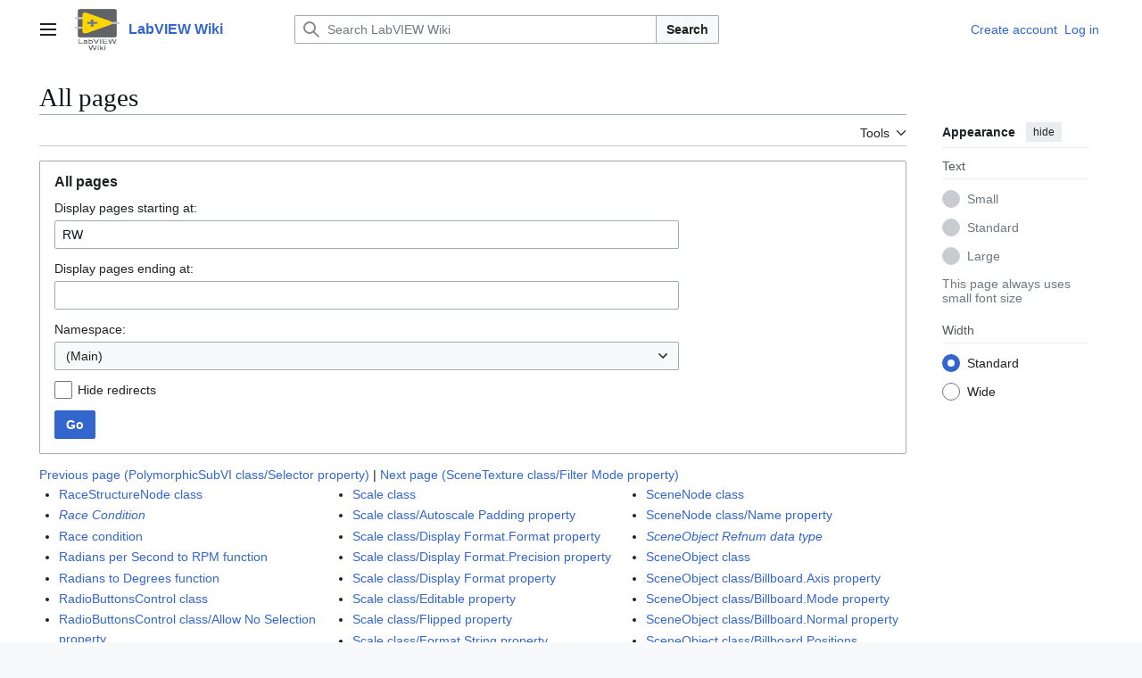

--- FILE ---
content_type: text/html; charset=UTF-8
request_url: https://labviewwiki.org/wiki/Special:AllPages/RW
body_size: 11387
content:
<!DOCTYPE html>
<html class="client-nojs vector-feature-language-in-header-enabled vector-feature-language-in-main-page-header-disabled vector-feature-sticky-header-disabled vector-feature-page-tools-pinned-disabled vector-feature-toc-pinned-clientpref-1 vector-feature-main-menu-pinned-disabled vector-feature-limited-width-clientpref-1 vector-feature-limited-width-content-disabled vector-feature-custom-font-size-clientpref--excluded vector-feature-appearance-pinned-clientpref-1 vector-feature-night-mode-disabled skin-theme-clientpref-day vector-toc-not-available" lang="en" dir="ltr">
<head>
<meta charset="UTF-8">
<title>All pages - LabVIEW Wiki</title>
<script>(function(){var className="client-js vector-feature-language-in-header-enabled vector-feature-language-in-main-page-header-disabled vector-feature-sticky-header-disabled vector-feature-page-tools-pinned-disabled vector-feature-toc-pinned-clientpref-1 vector-feature-main-menu-pinned-disabled vector-feature-limited-width-clientpref-1 vector-feature-limited-width-content-disabled vector-feature-custom-font-size-clientpref--excluded vector-feature-appearance-pinned-clientpref-1 vector-feature-night-mode-disabled skin-theme-clientpref-day vector-toc-not-available";var cookie=document.cookie.match(/(?:^|; )labvieww_mediawikimwclientpreferences=([^;]+)/);if(cookie){cookie[1].split('%2C').forEach(function(pref){className=className.replace(new RegExp('(^| )'+pref.replace(/-clientpref-\w+$|[^\w-]+/g,'')+'-clientpref-\\w+( |$)'),'$1'+pref+'$2');});}document.documentElement.className=className;}());RLCONF={"wgBreakFrames":true,"wgSeparatorTransformTable":["",""],"wgDigitTransformTable":["",""],
"wgDefaultDateFormat":"dmy","wgMonthNames":["","January","February","March","April","May","June","July","August","September","October","November","December"],"wgRequestId":"aYHLNH2H-6zjaJkcoxbYcgAAAI4","wgCanonicalNamespace":"Special","wgCanonicalSpecialPageName":"Allpages","wgNamespaceNumber":-1,"wgPageName":"Special:AllPages/RW","wgTitle":"AllPages/RW","wgCurRevisionId":0,"wgRevisionId":0,"wgArticleId":0,"wgIsArticle":false,"wgIsRedirect":false,"wgAction":"view","wgUserName":null,"wgUserGroups":["*"],"wgCategories":[],"wgPageViewLanguage":"en","wgPageContentLanguage":"en","wgPageContentModel":"wikitext","wgRelevantPageName":"Special:AllPages/RW","wgRelevantArticleId":0,"wgIsProbablyEditable":false,"wgRelevantPageIsProbablyEditable":false,"wgCiteReferencePreviewsActive":true,"wgVisualEditor":{"pageLanguageCode":"en","pageLanguageDir":"ltr","pageVariantFallbacks":"en"},"wgEditSubmitButtonLabelPublish":false};RLSTATE={"site.styles":"ready","user.styles":"ready","user":"ready",
"user.options":"loading","mediawiki.special":"ready","oojs-ui-core.styles":"ready","oojs-ui.styles.indicators":"ready","mediawiki.widgets.styles":"ready","oojs-ui-core.icons":"ready","mediawiki.htmlform.ooui.styles":"ready","mediawiki.htmlform.styles":"ready","skins.vector.search.codex.styles":"ready","skins.vector.styles":"ready","skins.vector.icons":"ready","ext.visualEditor.desktopArticleTarget.noscript":"ready"};RLPAGEMODULES=["ext.treeandmenu","mediawiki.htmlform","mediawiki.htmlform.ooui","mediawiki.widgets","site","mediawiki.page.ready","skins.vector.js","ext.visualEditor.desktopArticleTarget.init","ext.visualEditor.targetLoader"];</script>
<script>(RLQ=window.RLQ||[]).push(function(){mw.loader.impl(function(){return["user.options@12s5i",function($,jQuery,require,module){mw.user.tokens.set({"patrolToken":"+\\","watchToken":"+\\","csrfToken":"+\\"});
}];});});</script>
<link rel="stylesheet" href="/w/load.php?lang=en&amp;modules=ext.visualEditor.desktopArticleTarget.noscript%7Cmediawiki.htmlform.ooui.styles%7Cmediawiki.htmlform.styles%7Cmediawiki.special%7Cmediawiki.widgets.styles%7Coojs-ui-core.icons%2Cstyles%7Coojs-ui.styles.indicators%7Cskins.vector.icons%2Cstyles%7Cskins.vector.search.codex.styles&amp;only=styles&amp;skin=vector-2022">
<script async="" src="/w/load.php?lang=en&amp;modules=startup&amp;only=scripts&amp;raw=1&amp;skin=vector-2022"></script>
<meta name="ResourceLoaderDynamicStyles" content="">
<link rel="stylesheet" href="/w/load.php?lang=en&amp;modules=site.styles&amp;only=styles&amp;skin=vector-2022">
<meta name="generator" content="MediaWiki 1.43.0">
<meta name="robots" content="noindex,nofollow,max-image-preview:standard">
<meta name="format-detection" content="telephone=no">
<meta name="viewport" content="width=1120">
<link rel="icon" href="/w/favicon.ico">
<link rel="search" type="application/opensearchdescription+xml" href="/w/rest.php/v1/search" title="LabVIEW Wiki (en)">
<link rel="EditURI" type="application/rsd+xml" href="https://labviewwiki.org/w/api.php?action=rsd">
<link rel="license" href="https://creativecommons.org/licenses/by/3.0/">
<link rel="alternate" type="application/atom+xml" title="LabVIEW Wiki Atom feed" href="/w/index.php?title=Special:RecentChanges&amp;feed=atom">
</head>
<body class="skin--responsive skin-vector skin-vector-search-vue mediawiki ltr sitedir-ltr mw-hide-empty-elt ns--1 ns-special mw-special-Allpages page-Special_AllPages_RW rootpage-Special_AllPages_RW skin-vector-2022 action-view"><a class="mw-jump-link" href="#bodyContent">Jump to content</a>
<div class="vector-header-container">
	<header class="vector-header mw-header">
		<div class="vector-header-start">
			<nav class="vector-main-menu-landmark" aria-label="Site">
				
<div id="vector-main-menu-dropdown" class="vector-dropdown vector-main-menu-dropdown vector-button-flush-left vector-button-flush-right"  >
	<input type="checkbox" id="vector-main-menu-dropdown-checkbox" role="button" aria-haspopup="true" data-event-name="ui.dropdown-vector-main-menu-dropdown" class="vector-dropdown-checkbox "  aria-label="Main menu"  >
	<label id="vector-main-menu-dropdown-label" for="vector-main-menu-dropdown-checkbox" class="vector-dropdown-label cdx-button cdx-button--fake-button cdx-button--fake-button--enabled cdx-button--weight-quiet cdx-button--icon-only " aria-hidden="true"  ><span class="vector-icon mw-ui-icon-menu mw-ui-icon-wikimedia-menu"></span>

<span class="vector-dropdown-label-text">Main menu</span>
	</label>
	<div class="vector-dropdown-content">


				<div id="vector-main-menu-unpinned-container" class="vector-unpinned-container">
		
<div id="vector-main-menu" class="vector-main-menu vector-pinnable-element">
	<div
	class="vector-pinnable-header vector-main-menu-pinnable-header vector-pinnable-header-unpinned"
	data-feature-name="main-menu-pinned"
	data-pinnable-element-id="vector-main-menu"
	data-pinned-container-id="vector-main-menu-pinned-container"
	data-unpinned-container-id="vector-main-menu-unpinned-container"
>
	<div class="vector-pinnable-header-label">Main menu</div>
	<button class="vector-pinnable-header-toggle-button vector-pinnable-header-pin-button" data-event-name="pinnable-header.vector-main-menu.pin">move to sidebar</button>
	<button class="vector-pinnable-header-toggle-button vector-pinnable-header-unpin-button" data-event-name="pinnable-header.vector-main-menu.unpin">hide</button>
</div>

	
<div id="p-navigation" class="vector-menu mw-portlet mw-portlet-navigation"  >
	<div class="vector-menu-heading">
		Navigation
	</div>
	<div class="vector-menu-content">
		
		<ul class="vector-menu-content-list">
			
			<li id="n-mainpage" class="mw-list-item"><a href="/wiki/Home" title="Visit the main page [z]" accesskey="z"><span>Home</span></a></li><li id="n-Contents" class="mw-list-item"><a href="/wiki/LabVIEW_Wiki:Contents"><span>Contents</span></a></li><li id="n-Featured-Content" class="mw-list-item"><a href="/wiki/LabVIEW_Wiki:Featured_content"><span>Featured Content</span></a></li><li id="n-Categories" class="mw-list-item"><a href="/wiki/LabVIEW_Wiki:Categorical_index"><span>Categories</span></a></li><li id="n-A–Z-Index" class="mw-list-item"><a href="/wiki/LabVIEW_Wiki:Quick_index"><span>A–Z Index</span></a></li><li id="n-Random-Article" class="mw-list-item"><a href="/wiki/Special:Random"><span>Random Article</span></a></li>
		</ul>
		
	</div>
</div>

	
	
<div id="p-interaction" class="vector-menu mw-portlet mw-portlet-interaction"  >
	<div class="vector-menu-heading">
		interaction
	</div>
	<div class="vector-menu-content">
		
		<ul class="vector-menu-content-list">
			
			<li id="n-About" class="mw-list-item"><a href="/wiki/LabVIEW_Wiki:About"><span>About</span></a></li><li id="n-Community-Portal" class="mw-list-item"><a href="/wiki/LabVIEW_Wiki:Community_portal"><span>Community Portal</span></a></li><li id="n-Recent-Changes" class="mw-list-item"><a href="/wiki/Special:RecentChanges"><span>Recent Changes</span></a></li><li id="n-Main-Help" class="mw-list-item"><a href="https://www.mediawiki.org/wiki/Special:MyLanguage/Help:Contents"><span>Main Help</span></a></li><li id="n-How-to-Edit" class="mw-list-item"><a href="/wiki/Help:Editing"><span>How to Edit</span></a></li><li id="n-Questions" class="mw-list-item"><a href="/wiki/LabVIEW_Wiki:Questions"><span>Questions</span></a></li><li id="n-internal" class="mw-list-item"><a href="https://www.labviewwiki.org/w/irreverentmisfit.php" rel="nofollow"><span>internal</span></a></li>
		</ul>
		
	</div>
</div>

	
<div id="vector-main-menu" class="vector-menu "  >
	<div class="vector-menu-heading">
		
	</div>
	<div class="vector-menu-content">
		
		<ul class="vector-menu-content-list">
			
			
		</ul>
		
	</div>
</div>

</div>

				</div>

	</div>
</div>

		</nav>
			
<a href="/wiki/Home" class="mw-logo">
	<img class="mw-logo-icon" src="/w/resources/assets/lvwiki.png" alt="" aria-hidden="true" height="50" width="50">
	<span class="mw-logo-container skin-invert">
		<strong class="mw-logo-wordmark">LabVIEW Wiki</strong>
	</span>
</a>

		</div>
		<div class="vector-header-end">
			
<div id="p-search" role="search" class="vector-search-box-vue  vector-search-box-collapses vector-search-box-show-thumbnail vector-search-box-auto-expand-width vector-search-box">
	<a href="/wiki/Special:Search" class="cdx-button cdx-button--fake-button cdx-button--fake-button--enabled cdx-button--weight-quiet cdx-button--icon-only search-toggle" title="Search LabVIEW Wiki [f]" accesskey="f"><span class="vector-icon mw-ui-icon-search mw-ui-icon-wikimedia-search"></span>

<span>Search</span>
	</a>
	<div class="vector-typeahead-search-container">
		<div class="cdx-typeahead-search cdx-typeahead-search--show-thumbnail cdx-typeahead-search--auto-expand-width">
			<form action="/w/index.php" id="searchform" class="cdx-search-input cdx-search-input--has-end-button">
				<div id="simpleSearch" class="cdx-search-input__input-wrapper"  data-search-loc="header-moved">
					<div class="cdx-text-input cdx-text-input--has-start-icon">
						<input
							class="cdx-text-input__input"
							 type="search" name="search" placeholder="Search LabVIEW Wiki" aria-label="Search LabVIEW Wiki" autocapitalize="sentences" title="Search LabVIEW Wiki [f]" accesskey="f" id="searchInput"
							>
						<span class="cdx-text-input__icon cdx-text-input__start-icon"></span>
					</div>
					<input type="hidden" name="title" value="Special:Search">
				</div>
				<button class="cdx-button cdx-search-input__end-button">Search</button>
			</form>
		</div>
	</div>
</div>

			<nav class="vector-user-links vector-user-links-wide" aria-label="Personal tools">
	<div class="vector-user-links-main">
	
<div id="p-vector-user-menu-preferences" class="vector-menu mw-portlet emptyPortlet"  >
	<div class="vector-menu-content">
		
		<ul class="vector-menu-content-list">
			
			
		</ul>
		
	</div>
</div>

	
<div id="p-vector-user-menu-userpage" class="vector-menu mw-portlet emptyPortlet"  >
	<div class="vector-menu-content">
		
		<ul class="vector-menu-content-list">
			
			
		</ul>
		
	</div>
</div>

	<nav class="vector-appearance-landmark" aria-label="Appearance">
		
<div id="vector-appearance-dropdown" class="vector-dropdown "  title="Change the appearance of the page&#039;s font size, width, and color" >
	<input type="checkbox" id="vector-appearance-dropdown-checkbox" role="button" aria-haspopup="true" data-event-name="ui.dropdown-vector-appearance-dropdown" class="vector-dropdown-checkbox "  aria-label="Appearance"  >
	<label id="vector-appearance-dropdown-label" for="vector-appearance-dropdown-checkbox" class="vector-dropdown-label cdx-button cdx-button--fake-button cdx-button--fake-button--enabled cdx-button--weight-quiet cdx-button--icon-only " aria-hidden="true"  ><span class="vector-icon mw-ui-icon-appearance mw-ui-icon-wikimedia-appearance"></span>

<span class="vector-dropdown-label-text">Appearance</span>
	</label>
	<div class="vector-dropdown-content">


			<div id="vector-appearance-unpinned-container" class="vector-unpinned-container">
				
			</div>
		
	</div>
</div>

	</nav>
	
<div id="p-vector-user-menu-notifications" class="vector-menu mw-portlet emptyPortlet"  >
	<div class="vector-menu-content">
		
		<ul class="vector-menu-content-list">
			
			
		</ul>
		
	</div>
</div>

	
<div id="p-vector-user-menu-overflow" class="vector-menu mw-portlet"  >
	<div class="vector-menu-content">
		
		<ul class="vector-menu-content-list">
			<li id="pt-createaccount-2" class="user-links-collapsible-item mw-list-item user-links-collapsible-item"><a data-mw="interface" href="/w/index.php?title=Special:CreateAccount&amp;returnto=Special%3AAllPages%2FRW" title="You are encouraged to create an account and log in; however, it is not mandatory" class=""><span>Create account</span></a>
</li>
<li id="pt-login-2" class="user-links-collapsible-item mw-list-item user-links-collapsible-item"><a data-mw="interface" href="/w/index.php?title=Special:UserLogin&amp;returnto=Special%3AAllPages%2FRW" title="You are encouraged to log in; however, it is not mandatory [o]" accesskey="o" class=""><span>Log in</span></a>
</li>

			
		</ul>
		
	</div>
</div>

	</div>
	
<div id="vector-user-links-dropdown" class="vector-dropdown vector-user-menu vector-button-flush-right vector-user-menu-logged-out user-links-collapsible-item"  title="More options" >
	<input type="checkbox" id="vector-user-links-dropdown-checkbox" role="button" aria-haspopup="true" data-event-name="ui.dropdown-vector-user-links-dropdown" class="vector-dropdown-checkbox "  aria-label="Personal tools"  >
	<label id="vector-user-links-dropdown-label" for="vector-user-links-dropdown-checkbox" class="vector-dropdown-label cdx-button cdx-button--fake-button cdx-button--fake-button--enabled cdx-button--weight-quiet cdx-button--icon-only " aria-hidden="true"  ><span class="vector-icon mw-ui-icon-ellipsis mw-ui-icon-wikimedia-ellipsis"></span>

<span class="vector-dropdown-label-text">Personal tools</span>
	</label>
	<div class="vector-dropdown-content">


		
<div id="p-personal" class="vector-menu mw-portlet mw-portlet-personal user-links-collapsible-item"  title="User menu" >
	<div class="vector-menu-content">
		
		<ul class="vector-menu-content-list">
			
			<li id="pt-createaccount" class="user-links-collapsible-item mw-list-item"><a href="/w/index.php?title=Special:CreateAccount&amp;returnto=Special%3AAllPages%2FRW" title="You are encouraged to create an account and log in; however, it is not mandatory"><span class="vector-icon mw-ui-icon-userAdd mw-ui-icon-wikimedia-userAdd"></span> <span>Create account</span></a></li><li id="pt-login" class="user-links-collapsible-item mw-list-item"><a href="/w/index.php?title=Special:UserLogin&amp;returnto=Special%3AAllPages%2FRW" title="You are encouraged to log in; however, it is not mandatory [o]" accesskey="o"><span class="vector-icon mw-ui-icon-logIn mw-ui-icon-wikimedia-logIn"></span> <span>Log in</span></a></li>
		</ul>
		
	</div>
</div>

	
	</div>
</div>

</nav>

		</div>
	</header>
</div>
<div class="mw-page-container">
	<div class="mw-page-container-inner">
		<div class="vector-sitenotice-container">
			<div id="siteNotice"></div>
		</div>
		<div class="vector-column-start">
			<div class="vector-main-menu-container">
		<div id="mw-navigation">
			<nav id="mw-panel" class="vector-main-menu-landmark" aria-label="Site">
				<div id="vector-main-menu-pinned-container" class="vector-pinned-container">
				
				</div>
		</nav>
		</div>
	</div>
</div>
		<div class="mw-content-container">
			<main id="content" class="mw-body">
				<header class="mw-body-header vector-page-titlebar">
					<h1 id="firstHeading" class="firstHeading mw-first-heading">All pages</h1>
						<div class="mw-indicators">
		</div>
</header>
				<div class="vector-page-toolbar">
					<div class="vector-page-toolbar-container">
						<div id="left-navigation">
							<nav aria-label="Namespaces">
								
<div id="p-associated-pages" class="vector-menu vector-menu-tabs mw-portlet mw-portlet-associated-pages emptyPortlet"  >
	<div class="vector-menu-content">
		
		<ul class="vector-menu-content-list">
			
			
		</ul>
		
	</div>
</div>

								
<div id="vector-variants-dropdown" class="vector-dropdown emptyPortlet"  >
	<input type="checkbox" id="vector-variants-dropdown-checkbox" role="button" aria-haspopup="true" data-event-name="ui.dropdown-vector-variants-dropdown" class="vector-dropdown-checkbox " aria-label="Change language variant"   >
	<label id="vector-variants-dropdown-label" for="vector-variants-dropdown-checkbox" class="vector-dropdown-label cdx-button cdx-button--fake-button cdx-button--fake-button--enabled cdx-button--weight-quiet" aria-hidden="true"  ><span class="vector-dropdown-label-text">English</span>
	</label>
	<div class="vector-dropdown-content">


					
<div id="p-variants" class="vector-menu mw-portlet mw-portlet-variants emptyPortlet"  >
	<div class="vector-menu-content">
		
		<ul class="vector-menu-content-list">
			
			
		</ul>
		
	</div>
</div>

				
	</div>
</div>

							</nav>
						</div>
						<div id="right-navigation" class="vector-collapsible">
							<nav aria-label="Views">
								
<div id="p-views" class="vector-menu vector-menu-tabs mw-portlet mw-portlet-views emptyPortlet"  >
	<div class="vector-menu-content">
		
		<ul class="vector-menu-content-list">
			
			
		</ul>
		
	</div>
</div>

							</nav>
				
							<nav class="vector-page-tools-landmark" aria-label="Page tools">
								
<div id="vector-page-tools-dropdown" class="vector-dropdown vector-page-tools-dropdown"  >
	<input type="checkbox" id="vector-page-tools-dropdown-checkbox" role="button" aria-haspopup="true" data-event-name="ui.dropdown-vector-page-tools-dropdown" class="vector-dropdown-checkbox "  aria-label="Tools"  >
	<label id="vector-page-tools-dropdown-label" for="vector-page-tools-dropdown-checkbox" class="vector-dropdown-label cdx-button cdx-button--fake-button cdx-button--fake-button--enabled cdx-button--weight-quiet" aria-hidden="true"  ><span class="vector-dropdown-label-text">Tools</span>
	</label>
	<div class="vector-dropdown-content">


									<div id="vector-page-tools-unpinned-container" class="vector-unpinned-container">
						
<div id="vector-page-tools" class="vector-page-tools vector-pinnable-element">
	<div
	class="vector-pinnable-header vector-page-tools-pinnable-header vector-pinnable-header-unpinned"
	data-feature-name="page-tools-pinned"
	data-pinnable-element-id="vector-page-tools"
	data-pinned-container-id="vector-page-tools-pinned-container"
	data-unpinned-container-id="vector-page-tools-unpinned-container"
>
	<div class="vector-pinnable-header-label">Tools</div>
	<button class="vector-pinnable-header-toggle-button vector-pinnable-header-pin-button" data-event-name="pinnable-header.vector-page-tools.pin">move to sidebar</button>
	<button class="vector-pinnable-header-toggle-button vector-pinnable-header-unpin-button" data-event-name="pinnable-header.vector-page-tools.unpin">hide</button>
</div>

	
<div id="p-cactions" class="vector-menu mw-portlet mw-portlet-cactions emptyPortlet"  title="More options" >
	<div class="vector-menu-heading">
		Actions
	</div>
	<div class="vector-menu-content">
		
		<ul class="vector-menu-content-list">
			
			
		</ul>
		
	</div>
</div>

<div id="p-tb" class="vector-menu mw-portlet mw-portlet-tb"  >
	<div class="vector-menu-heading">
		General
	</div>
	<div class="vector-menu-content">
		
		<ul class="vector-menu-content-list">
			
			<li id="t-specialpages" class="mw-list-item"><a href="/wiki/Special:SpecialPages" title="A list of all special pages [q]" accesskey="q"><span>Special pages</span></a></li><li id="t-print" class="mw-list-item"><a href="javascript:print();" rel="alternate" title="Printable version of this page [p]" accesskey="p"><span>Printable version</span></a></li>
		</ul>
		
	</div>
</div>

</div>

									</div>
				
	</div>
</div>

							</nav>
						</div>
					</div>
				</div>
				<div class="vector-column-end">
					<div class="vector-sticky-pinned-container">
						<nav class="vector-page-tools-landmark" aria-label="Page tools">
							<div id="vector-page-tools-pinned-container" class="vector-pinned-container">
				
							</div>
		</nav>
						<nav class="vector-appearance-landmark" aria-label="Appearance">
							<div id="vector-appearance-pinned-container" class="vector-pinned-container">
				<div id="vector-appearance" class="vector-appearance vector-pinnable-element">
	<div
	class="vector-pinnable-header vector-appearance-pinnable-header vector-pinnable-header-pinned"
	data-feature-name="appearance-pinned"
	data-pinnable-element-id="vector-appearance"
	data-pinned-container-id="vector-appearance-pinned-container"
	data-unpinned-container-id="vector-appearance-unpinned-container"
>
	<div class="vector-pinnable-header-label">Appearance</div>
	<button class="vector-pinnable-header-toggle-button vector-pinnable-header-pin-button" data-event-name="pinnable-header.vector-appearance.pin">move to sidebar</button>
	<button class="vector-pinnable-header-toggle-button vector-pinnable-header-unpin-button" data-event-name="pinnable-header.vector-appearance.unpin">hide</button>
</div>


</div>

							</div>
		</nav>
					</div>
				</div>
				<div id="bodyContent" class="vector-body" aria-labelledby="firstHeading" data-mw-ve-target-container>
					<div class="vector-body-before-content">
					
						
					</div>
					<div id="contentSub"><div id="mw-content-subtitle"></div></div>
					
					
					<div id="mw-content-text" class="mw-body-content"><div class='mw-htmlform-ooui-wrapper oo-ui-layout oo-ui-panelLayout oo-ui-panelLayout-padded oo-ui-panelLayout-framed'><form action='/wiki/Special:AllPages' method='get' enctype='application/x-www-form-urlencoded' class='mw-htmlform mw-htmlform-ooui oo-ui-layout oo-ui-formLayout'><fieldset class='oo-ui-layout oo-ui-labelElement oo-ui-fieldsetLayout'><legend class='oo-ui-fieldsetLayout-header'><span class='oo-ui-iconElement-icon oo-ui-iconElement-noIcon'></span><span class='oo-ui-labelElement-label'>All pages</span></legend><div class='oo-ui-fieldsetLayout-group'><div class='oo-ui-widget oo-ui-widget-enabled'><div id='ooui-php-5' class='mw-htmlform-field-HTMLTextField oo-ui-layout oo-ui-labelElement oo-ui-fieldLayout oo-ui-fieldLayout-align-top' data-ooui='{"_":"mw.htmlform.FieldLayout","fieldWidget":{"tag":"nsfrom"},"align":"top","helpInline":true,"$overlay":true,"label":{"html":"Display pages starting at:"},"classes":["mw-htmlform-field-HTMLTextField"]}'><div class='oo-ui-fieldLayout-body'><span class='oo-ui-fieldLayout-header'><label for='ooui-php-1' class='oo-ui-labelElement-label'>Display pages starting at:</label></span><div class='oo-ui-fieldLayout-field'><div id='nsfrom' class='oo-ui-widget oo-ui-widget-enabled oo-ui-inputWidget oo-ui-textInputWidget oo-ui-textInputWidget-type-text oo-ui-textInputWidget-php' data-ooui='{"_":"OO.ui.TextInputWidget","name":"from","value":"RW","inputId":"ooui-php-1","required":false}'><input type='text' tabindex='0' name='from' value='RW' id='ooui-php-1' class='oo-ui-inputWidget-input' /><span class='oo-ui-iconElement-icon oo-ui-iconElement-noIcon'></span><span class='oo-ui-indicatorElement-indicator oo-ui-indicatorElement-noIndicator'></span></div></div></div></div><div id='ooui-php-6' class='mw-htmlform-field-HTMLTextField oo-ui-layout oo-ui-labelElement oo-ui-fieldLayout oo-ui-fieldLayout-align-top' data-ooui='{"_":"mw.htmlform.FieldLayout","fieldWidget":{"tag":"nsto"},"align":"top","helpInline":true,"$overlay":true,"label":{"html":"Display pages ending at:"},"classes":["mw-htmlform-field-HTMLTextField"]}'><div class='oo-ui-fieldLayout-body'><span class='oo-ui-fieldLayout-header'><label for='ooui-php-2' class='oo-ui-labelElement-label'>Display pages ending at:</label></span><div class='oo-ui-fieldLayout-field'><div id='nsto' class='oo-ui-widget oo-ui-widget-enabled oo-ui-inputWidget oo-ui-textInputWidget oo-ui-textInputWidget-type-text oo-ui-textInputWidget-php' data-ooui='{"_":"OO.ui.TextInputWidget","name":"to","inputId":"ooui-php-2","required":false}'><input type='text' tabindex='0' name='to' value='' id='ooui-php-2' class='oo-ui-inputWidget-input' /><span class='oo-ui-iconElement-icon oo-ui-iconElement-noIcon'></span><span class='oo-ui-indicatorElement-indicator oo-ui-indicatorElement-noIndicator'></span></div></div></div></div><div data-mw-modules='mediawiki.widgets' id='ooui-php-7' class='mw-htmlform-field-HTMLSelectNamespace mw-htmlform-autoinfuse oo-ui-layout oo-ui-labelElement oo-ui-fieldLayout oo-ui-fieldLayout-align-top' data-ooui='{"_":"mw.htmlform.FieldLayout","fieldWidget":{"tag":"namespace"},"align":"top","helpInline":true,"$overlay":true,"label":{"html":"Namespace:"},"classes":["mw-htmlform-field-HTMLSelectNamespace","mw-htmlform-autoinfuse"]}'><div class='oo-ui-fieldLayout-body'><span class='oo-ui-fieldLayout-header'><label for='ooui-php-3' class='oo-ui-labelElement-label'>Namespace:</label></span><div class='oo-ui-fieldLayout-field'><div id='namespace' class='oo-ui-widget oo-ui-widget-enabled oo-ui-inputWidget oo-ui-dropdownInputWidget oo-ui-dropdownInputWidget-php mw-widget-namespaceInputWidget' data-ooui='{"_":"mw.widgets.NamespaceInputWidget","includeAllValue":null,"userLang":false,"exclude":[],"dropdown":{"$overlay":true},"name":"namespace","value":"0","inputId":"ooui-php-3","required":false}'><select tabindex='0' name='namespace' id='ooui-php-3' class='oo-ui-inputWidget-input oo-ui-indicator-down'><option value='0' selected='selected'>(Main)</option><option value='1'>Talk</option><option value='2'>User</option><option value='3'>User talk</option><option value='4'>LabVIEW Wiki</option><option value='5'>LabVIEW Wiki talk</option><option value='6'>File</option><option value='7'>File talk</option><option value='8'>MediaWiki</option><option value='9'>MediaWiki talk</option><option value='10'>Template</option><option value='11'>Template talk</option><option value='12'>Help</option><option value='13'>Help talk</option><option value='14'>Category</option><option value='15'>Category talk</option><option value='274'>Widget</option><option value='275'>Widget talk</option></select></div></div></div></div><div id='ooui-php-8' class='mw-htmlform-field-HTMLCheckField oo-ui-layout oo-ui-labelElement oo-ui-fieldLayout oo-ui-fieldLayout-align-inline' data-ooui='{"_":"mw.htmlform.FieldLayout","fieldWidget":{"tag":"hidredirects"},"align":"inline","helpInline":true,"$overlay":true,"label":{"html":"Hide redirects"},"classes":["mw-htmlform-field-HTMLCheckField"]}'><div class='oo-ui-fieldLayout-body'><span class='oo-ui-fieldLayout-field'><span id='hidredirects' class='oo-ui-widget oo-ui-widget-enabled oo-ui-inputWidget oo-ui-checkboxInputWidget' data-ooui='{"_":"OO.ui.CheckboxInputWidget","name":"hideredirects","value":"1","inputId":"ooui-php-4","required":false}'><input type='checkbox' tabindex='0' name='hideredirects' value='1' id='ooui-php-4' class='oo-ui-inputWidget-input' /><span class='oo-ui-checkboxInputWidget-checkIcon oo-ui-widget oo-ui-widget-enabled oo-ui-iconElement-icon oo-ui-icon-check oo-ui-iconElement oo-ui-labelElement-invisible oo-ui-iconWidget oo-ui-image-invert'></span></span></span><span class='oo-ui-fieldLayout-header'><label for='ooui-php-4' class='oo-ui-labelElement-label'>Hide redirects</label></span></div></div><div class="mw-htmlform-submit-buttons">
<span id='ooui-php-9' class='mw-htmlform-submit oo-ui-widget oo-ui-widget-enabled oo-ui-inputWidget oo-ui-buttonElement oo-ui-buttonElement-framed oo-ui-labelElement oo-ui-flaggedElement-primary oo-ui-flaggedElement-progressive oo-ui-buttonInputWidget' data-ooui='{"_":"OO.ui.ButtonInputWidget","type":"submit","value":"Go","label":"Go","flags":["primary","progressive"],"classes":["mw-htmlform-submit"]}'><button type='submit' tabindex='0' value='Go' class='oo-ui-inputWidget-input oo-ui-buttonElement-button'><span class='oo-ui-iconElement-icon oo-ui-iconElement-noIcon oo-ui-image-invert'></span><span class='oo-ui-labelElement-label'>Go</span><span class='oo-ui-indicatorElement-indicator oo-ui-indicatorElement-noIndicator oo-ui-image-invert'></span></button></span></div>
</div></div></fieldset></form></div><div class="mw-allpages-nav"><a href="/w/index.php?title=Special:AllPages&amp;from=PolymorphicSubVI+class%2FSelector+property" title="Special:AllPages">Previous page (PolymorphicSubVI class/Selector property)</a> | <a href="/w/index.php?title=Special:AllPages&amp;from=SceneTexture+class%2FFilter+Mode+property" title="Special:AllPages">Next page (SceneTexture class/Filter Mode property)</a></div><div class="mw-allpages-body"><ul class="mw-allpages-chunk"><li><a href="/wiki/RaceStructureNode_class" title="RaceStructureNode class">RaceStructureNode class</a></li>
<li class="allpagesredirect"><a href="/wiki/Race_Condition" class="mw-redirect" title="Race Condition">Race Condition</a></li>
<li><a href="/wiki/Race_condition" title="Race condition">Race condition</a></li>
<li><a href="/wiki/Radians_per_Second_to_RPM_function" title="Radians per Second to RPM function">Radians per Second to RPM function</a></li>
<li><a href="/wiki/Radians_to_Degrees_function" title="Radians to Degrees function">Radians to Degrees function</a></li>
<li><a href="/wiki/RadioButtonsControl_class" title="RadioButtonsControl class">RadioButtonsControl class</a></li>
<li><a href="/wiki/RadioButtonsControl_class/Allow_No_Selection_property" title="RadioButtonsControl class/Allow No Selection property">RadioButtonsControl class/Allow No Selection property</a></li>
<li><a href="/wiki/RadioButtonsControl_class/Mechanical_Action_property" title="RadioButtonsControl class/Mechanical Action property">RadioButtonsControl class/Mechanical Action property</a></li>
<li><a href="/wiki/Random_Number_(0-1)_function" title="Random Number (0-1) function">Random Number (0-1) function</a></li>
<li><a href="/wiki/Random_Number_(Range)_function" title="Random Number (Range) function">Random Number (Range) function</a></li>
<li><a href="/wiki/Range_Limits_for_Type_function" title="Range Limits for Type function">Range Limits for Type function</a></li>
<li><a href="/wiki/Re/Im_To_Complex_function" title="Re/Im To Complex function">Re/Im To Complex function</a></li>
<li><a href="/wiki/Re/Im_To_Polar_function" title="Re/Im To Polar function">Re/Im To Polar function</a></li>
<li><a href="/wiki/ReadWriteFile_class" title="ReadWriteFile class">ReadWriteFile class</a></li>
<li><a href="/wiki/ReadWriteFile_class/Convert_4.x_data%3F_property" title="ReadWriteFile class/Convert 4.x data? property">ReadWriteFile class/Convert 4.x data? property</a></li>
<li><a href="/wiki/Read_Binary_File_function" title="Read Binary File function">Read Binary File function</a></li>
<li><a href="/wiki/Read_Delimited_Spreadsheet_function" title="Read Delimited Spreadsheet function">Read Delimited Spreadsheet function</a></li>
<li><a href="/wiki/Read_Map_Max_%26_Min_Keys_function" title="Read Map Max &amp; Min Keys function">Read Map Max &amp; Min Keys function</a></li>
<li><a href="/wiki/Read_Set_Max_%26_Min_function" title="Read Set Max &amp; Min function">Read Set Max &amp; Min function</a></li>
<li><a href="/wiki/Read_Text_File_function" title="Read Text File function">Read Text File function</a></li>
<li><a href="/wiki/Read_Waveforms_from_File_function" title="Read Waveforms from File function">Read Waveforms from File function</a></li>
<li><a href="/wiki/Real_time" title="Real time">Real time</a></li>
<li><a href="/wiki/Reciprocal_function" title="Reciprocal function">Reciprocal function</a></li>
<li><a href="/wiki/Recursion" title="Recursion">Recursion</a></li>
<li class="allpagesredirect"><a href="/wiki/Recursion_redirect" class="mw-redirect" title="Recursion redirect">Recursion redirect</a></li>
<li><a href="/wiki/Redundant_Boolean_Operations" title="Redundant Boolean Operations">Redundant Boolean Operations</a></li>
<li class="allpagesredirect"><a href="/wiki/Reentrancy" class="mw-redirect" title="Reentrancy">Reentrancy</a></li>
<li class="allpagesredirect"><a href="/wiki/Reentrant" class="mw-redirect" title="Reentrant">Reentrant</a></li>
<li><a href="/wiki/Reentrant_VI" title="Reentrant VI">Reentrant VI</a></li>
<li class="allpagesredirect"><a href="/wiki/Reentrant_VI%27s" class="mw-redirect" title="Reentrant VI&#039;s">Reentrant VI&#039;s</a></li>
<li><a href="/wiki/Reentrant_VI_Issues" title="Reentrant VI Issues">Reentrant VI Issues</a></li>
<li><a href="/wiki/RefNumConstant_class" title="RefNumConstant class">RefNumConstant class</a></li>
<li><a href="/wiki/RefNumConstant_class/User_Data_property" title="RefNumConstant class/User Data property">RefNumConstant class/User Data property</a></li>
<li><a href="/wiki/RefNumConstant_class/Value_property" title="RefNumConstant class/Value property">RefNumConstant class/Value property</a></li>
<li><a href="/wiki/RefNum_class" title="RefNum class">RefNum class</a></li>
<li><a href="/wiki/RefNum_class/User_Data_property" title="RefNum class/User Data property">RefNum class/User Data property</a></li>
<li><a href="/wiki/RefeeChanged_(XNode_Ability)" title="RefeeChanged (XNode Ability)">RefeeChanged (XNode Ability)</a></li>
<li><a href="/wiki/Reference_data_type" title="Reference data type">Reference data type</a></li>
<li class="allpagesredirect"><a href="/wiki/Refnum" class="mw-redirect" title="Refnum">Refnum</a></li>
<li class="allpagesredirect"><a href="/wiki/Refnum_data_type" class="mw-redirect" title="Refnum data type">Refnum data type</a></li>
<li><a href="/wiki/Refnum_descriptor" title="Refnum descriptor">Refnum descriptor</a></li>
<li><a href="/wiki/RegionNode_class" title="RegionNode class">RegionNode class</a></li>
<li><a href="/wiki/RegionNode_class/State_Nodes()_property" title="RegionNode class/State Nodes() property">RegionNode class/State Nodes() property</a></li>
<li class="allpagesredirect"><a href="/wiki/RegionTunnel_Refnum_data_type" class="mw-redirect" title="RegionTunnel Refnum data type">RegionTunnel Refnum data type</a></li>
<li><a href="/wiki/RegionTunnel_class" title="RegionTunnel class">RegionTunnel class</a></li>
<li><a href="/wiki/RegionTunnel_class/Unlock_method" title="RegionTunnel class/Unlock method">RegionTunnel class/Unlock method</a></li>
<li><a href="/wiki/RegisterForEvents_class" title="RegisterForEvents class">RegisterForEvents class</a></li>
<li><a href="/wiki/RegisterForEvents_class/Event_Locks_Panel_property" title="RegisterForEvents class/Event Locks Panel property">RegisterForEvents class/Event Locks Panel property</a></li>
<li><a href="/wiki/RegisterForEvents_class/Event_Types_(Private)_property" title="RegisterForEvents class/Event Types (Private) property">RegisterForEvents class/Event Types (Private) property</a></li>
<li><a href="/wiki/RegisterForEvents_class/Event_Types_property" title="RegisterForEvents class/Event Types property">RegisterForEvents class/Event Types property</a></li>
<li><a href="/wiki/Register_function" title="Register function">Register function</a></li>
<li><a href="/wiki/Remove_Duplicates_From_1D_Array_function" title="Remove Duplicates From 1D Array function">Remove Duplicates From 1D Array function</a></li>
<li><a href="/wiki/Remove_Fixed-Point_Overflow_Status_function" title="Remove Fixed-Point Overflow Status function">Remove Fixed-Point Overflow Status function</a></li>
<li><a href="/wiki/Remove_From_Map_function" title="Remove From Map function">Remove From Map function</a></li>
<li><a href="/wiki/Remove_From_Set_function" title="Remove From Set function">Remove From Set function</a></li>
<li><a href="/wiki/Removed_Diagram" title="Removed Diagram">Removed Diagram</a></li>
<li><a href="/wiki/ReplaceSelf_(XNode_Ability)" title="ReplaceSelf (XNode Ability)">ReplaceSelf (XNode Ability)</a></li>
<li><a href="/wiki/Replace_Array_Subset_function" title="Replace Array Subset function">Replace Array Subset function</a></li>
<li><a href="/wiki/Replace_Subset_function" title="Replace Subset function">Replace Subset function</a></li>
<li><a href="/wiki/Replace_Substring_function" title="Replace Substring function">Replace Substring function</a></li>
<li><a href="/wiki/Reshape_Array_function" title="Reshape Array function">Reshape Array function</a></li>
<li><a href="/wiki/Resize_Matrix_function" title="Resize Matrix function">Resize Matrix function</a></li>
<li><a href="/wiki/Resource_Container" title="Resource Container">Resource Container</a></li>
<li><a href="/wiki/RespondToDrop_(XNode_Ability)" title="RespondToDrop (XNode Ability)">RespondToDrop (XNode Ability)</a></li>
<li><a href="/wiki/Reverse_1D_Array_function" title="Reverse 1D Array function">Reverse 1D Array function</a></li>
<li><a href="/wiki/Reverse_String_function" title="Reverse String function">Reverse String function</a></li>
<li><a href="/wiki/Revision_History" title="Revision History">Revision History</a></li>
<li><a href="/wiki/RichTextBox_QControl" title="RichTextBox QControl">RichTextBox QControl</a></li>
<li><a href="/wiki/Richard_Thomas_(LabVIEW_Champion)" title="Richard Thomas (LabVIEW Champion)">Richard Thomas (LabVIEW Champion)</a></li>
<li class="allpagesredirect"><a href="/wiki/RightShiftRegister_Refnum_data_type" class="mw-redirect" title="RightShiftRegister Refnum data type">RightShiftRegister Refnum data type</a></li>
<li><a href="/wiki/RightShiftRegister_class" title="RightShiftRegister class">RightShiftRegister class</a></li>
<li><a href="/wiki/RightShiftRegister_class/Is_An_Error_Register_property" title="RightShiftRegister class/Is An Error Register property">RightShiftRegister class/Is An Error Register property</a></li>
<li><a href="/wiki/RightShiftRegister_class/Left_Registers()_property" title="RightShiftRegister class/Left Registers() property">RightShiftRegister class/Left Registers() property</a></li>
<li><a href="/wiki/RingConstant_class" title="RingConstant class">RingConstant class</a></li>
<li><a href="/wiki/RingConstant_class/Allow_Undef_Values%3F_property" title="RingConstant class/Allow Undef Values? property">RingConstant class/Allow Undef Values? property</a></li>
<li><a href="/wiki/RingConstant_class/Flavor_property" title="RingConstant class/Flavor property">RingConstant class/Flavor property</a></li>
<li><a href="/wiki/RingConstant_class/Strings_And_Values_()_property" title="RingConstant class/Strings And Values () property">RingConstant class/Strings And Values () property</a></li>
<li><a href="/wiki/RingConstant_class/Values_()_property" title="RingConstant class/Values () property">RingConstant class/Values () property</a></li>
<li><a href="/wiki/Ring_Constant" title="Ring Constant">Ring Constant</a></li>
<li><a href="/wiki/Ring_class" title="Ring class">Ring class</a></li>
<li><a href="/wiki/Ring_class/Allow_Undefined_Values_property" title="Ring class/Allow Undefined Values property">Ring class/Allow Undefined Values property</a></li>
<li><a href="/wiki/Ring_class/Drop_Down_Menu_property" title="Ring class/Drop Down Menu property">Ring class/Drop Down Menu property</a></li>
<li><a href="/wiki/Ring_class/Flavor_property" title="Ring class/Flavor property">Ring class/Flavor property</a></li>
<li><a href="/wiki/Ring_class/Last_Value_Hidden_property" title="Ring class/Last Value Hidden property">Ring class/Last Value Hidden property</a></li>
<li><a href="/wiki/Ring_class/Strings_And_Values_()_property" title="Ring class/Strings And Values () property">Ring class/Strings And Values () property</a></li>
<li><a href="/wiki/Ring_class/Values_()_property" title="Ring class/Values () property">Ring class/Values () property</a></li>
<li><a href="/wiki/Ring_data_type" title="Ring data type">Ring data type</a></li>
<li class="allpagesredirect"><a href="/wiki/Risky_Business" class="mw-redirect" title="Risky Business">Risky Business</a></li>
<li class="allpagesredirect"><a href="/wiki/RotaryColorScale_Refnum_data_type" class="mw-redirect" title="RotaryColorScale Refnum data type">RotaryColorScale Refnum data type</a></li>
<li><a href="/wiki/RotaryColorScale_class" title="RotaryColorScale class">RotaryColorScale class</a></li>
<li><a href="/wiki/RotaryColorScale_class/Scale_Position.Range_property" title="RotaryColorScale class/Scale Position.Range property">RotaryColorScale class/Scale Position.Range property</a></li>
<li><a href="/wiki/RotaryColorScale_class/Scale_Position.Start_property" title="RotaryColorScale class/Scale Position.Start property">RotaryColorScale class/Scale Position.Start property</a></li>
<li><a href="/wiki/RotaryColorScale_class/Scale_Position_property" title="RotaryColorScale class/Scale Position property">RotaryColorScale class/Scale Position property</a></li>
<li><a href="/wiki/Rotate_1D_Array_function" title="Rotate 1D Array function">Rotate 1D Array function</a></li>
<li><a href="/wiki/Rotate_Left_With_Carry_function" title="Rotate Left With Carry function">Rotate Left With Carry function</a></li>
<li><a href="/wiki/Rotate_Right_With_Carry_function" title="Rotate Right With Carry function">Rotate Right With Carry function</a></li>
<li><a href="/wiki/Rotate_String_function" title="Rotate String function">Rotate String function</a></li>
<li><a href="/wiki/Rotate_function" title="Rotate function">Rotate function</a></li>
<li><a href="/wiki/Round_To_Nearest_function" title="Round To Nearest function">Round To Nearest function</a></li>
<li><a href="/wiki/Round_Toward_%2BInfinity_function" title="Round Toward +Infinity function">Round Toward +Infinity function</a></li>
<li><a href="/wiki/Round_Toward_-Infinity_function" title="Round Toward -Infinity function">Round Toward -Infinity function</a></li>
<li><a href="/wiki/Rounding" title="Rounding">Rounding</a></li>
<li class="allpagesredirect"><a href="/wiki/Rsl_file" class="mw-redirect" title="Rsl file">Rsl file</a></li>
<li><a href="/wiki/Run-Time_Engine" title="Run-Time Engine">Run-Time Engine</a></li>
<li><a href="/wiki/Run-Time_Engine_Limitations" title="Run-Time Engine Limitations">Run-Time Engine Limitations</a></li>
<li><a href="/wiki/Run-time_menu" title="Run-time menu">Run-time menu</a></li>
<li><a href="/wiki/RunUnitTests" title="RunUnitTests">RunUnitTests</a></li>
<li><a href="/wiki/RunVI" title="RunVI">RunVI</a></li>
<li><a href="/wiki/RunVIAnalyzer" title="RunVIAnalyzer">RunVIAnalyzer</a></li>
<li class="allpagesredirect"><a href="/wiki/Rusty_Nails" class="mw-redirect" title="Rusty Nails">Rusty Nails</a></li>
<li><a href="/wiki/Rusty_nails" title="Rusty nails">Rusty nails</a></li>
<li><a href="/wiki/Rydberg_Constant_(1/m)" title="Rydberg Constant (1/m)">Rydberg Constant (1/m)</a></li>
<li><a href="/wiki/SDFDiagram_class" title="SDFDiagram class">SDFDiagram class</a></li>
<li><a href="/wiki/SDFDiagram_class/Copy_To_SDF_Companion_method" title="SDFDiagram class/Copy To SDF Companion method">SDFDiagram class/Copy To SDF Companion method</a></li>
<li><a href="/wiki/SDFDiagram_class/SDF_Companion_Diagram_property" title="SDFDiagram class/SDF Companion Diagram property">SDFDiagram class/SDF Companion Diagram property</a></li>
<li><a href="/wiki/SDFDiagram_class/SDF_Diagram_Is_Dirty_property" title="SDFDiagram class/SDF Diagram Is Dirty property">SDFDiagram class/SDF Diagram Is Dirty property</a></li>
<li><a href="/wiki/SDF_Companion_Diagram_class" title="SDF Companion Diagram class">SDF Companion Diagram class</a></li>
<li><a href="/wiki/SGL_data_type" title="SGL data type">SGL data type</a></li>
<li><a href="/wiki/SINAD_Analyzer_function" title="SINAD Analyzer function">SINAD Analyzer function</a></li>
<li><a href="/wiki/SOLID_Principles" title="SOLID Principles">SOLID Principles</a></li>
<li><a href="/wiki/Samuel_Taggart_(LabVIEW_Champion)" title="Samuel Taggart (LabVIEW Champion)">Samuel Taggart (LabVIEW Champion)</a></li>
<li><a href="/wiki/Sandbox" title="Sandbox">Sandbox</a></li>
<li><a href="/wiki/Sandbox/test" title="Sandbox/test">Sandbox/test</a></li>
<li><a href="/wiki/SaveForPrevious_(XNode_Ability)" title="SaveForPrevious (XNode Ability)">SaveForPrevious (XNode Ability)</a></li>
<li><a href="/wiki/Sawtooth_Waveform_function" title="Sawtooth Waveform function">Sawtooth Waveform function</a></li>
<li><a href="/wiki/ScDiagram_class" title="ScDiagram class">ScDiagram class</a></li>
<li><a href="/wiki/Scalar_Chart_Updates" title="Scalar Chart Updates">Scalar Chart Updates</a></li>
<li><a href="/wiki/Scale_By_Power_Of_2_function" title="Scale By Power Of 2 function">Scale By Power Of 2 function</a></li>
<li><a href="/wiki/Scale_Delta_t_function" title="Scale Delta t function">Scale Delta t function</a></li>
<li><a href="/wiki/Scale_class" title="Scale class">Scale class</a></li>
<li><a href="/wiki/Scale_class/Autoscale_Padding_property" title="Scale class/Autoscale Padding property">Scale class/Autoscale Padding property</a></li>
<li><a href="/wiki/Scale_class/Display_Format.Format_property" title="Scale class/Display Format.Format property">Scale class/Display Format.Format property</a></li>
<li><a href="/wiki/Scale_class/Display_Format.Precision_property" title="Scale class/Display Format.Precision property">Scale class/Display Format.Precision property</a></li>
<li><a href="/wiki/Scale_class/Display_Format_property" title="Scale class/Display Format property">Scale class/Display Format property</a></li>
<li><a href="/wiki/Scale_class/Editable_property" title="Scale class/Editable property">Scale class/Editable property</a></li>
<li><a href="/wiki/Scale_class/Flipped_property" title="Scale class/Flipped property">Scale class/Flipped property</a></li>
<li><a href="/wiki/Scale_class/Format_String_property" title="Scale class/Format String property">Scale class/Format String property</a></li>
<li><a href="/wiki/Scale_class/Mapping_Mode_property" title="Scale class/Mapping Mode property">Scale class/Mapping Mode property</a></li>
<li><a href="/wiki/Scale_class/Marker_Colors.BG_Color_property" title="Scale class/Marker Colors.BG Color property">Scale class/Marker Colors.BG Color property</a></li>
<li><a href="/wiki/Scale_class/Marker_Colors.Text_Color_property" title="Scale class/Marker Colors.Text Color property">Scale class/Marker Colors.Text Color property</a></li>
<li><a href="/wiki/Scale_class/Marker_Colors_property" title="Scale class/Marker Colors property">Scale class/Marker Colors property</a></li>
<li><a href="/wiki/Scale_class/Marker_property" title="Scale class/Marker property">Scale class/Marker property</a></li>
<li><a href="/wiki/Scale_class/Old_Range_property" title="Scale class/Old Range property">Scale class/Old Range property</a></li>
<li><a href="/wiki/Scale_class/Range.Increment_property" title="Scale class/Range.Increment property">Scale class/Range.Increment property</a></li>
<li><a href="/wiki/Scale_class/Range.Maximum_property" title="Scale class/Range.Maximum property">Scale class/Range.Maximum property</a></li>
<li><a href="/wiki/Scale_class/Range.Minimum_property" title="Scale class/Range.Minimum property">Scale class/Range.Minimum property</a></li>
<li><a href="/wiki/Scale_class/Range.Minor_Increment_property" title="Scale class/Range.Minor Increment property">Scale class/Range.Minor Increment property</a></li>
<li><a href="/wiki/Scale_class/Range.Start_property" title="Scale class/Range.Start property">Scale class/Range.Start property</a></li>
<li><a href="/wiki/Scale_class/Range_property" title="Scale class/Range property">Scale class/Range property</a></li>
<li><a href="/wiki/Scale_class/Style_property" title="Scale class/Style property">Scale class/Style property</a></li>
<li><a href="/wiki/Scale_class/Tick_Colors.Minor_Tick_Color_property" title="Scale class/Tick Colors.Minor Tick Color property">Scale class/Tick Colors.Minor Tick Color property</a></li>
<li><a href="/wiki/Scale_class/Tick_Colors.Tick_Color_property" title="Scale class/Tick Colors.Tick Color property">Scale class/Tick Colors.Tick Color property</a></li>
<li><a href="/wiki/Scale_class/Tick_Colors_property" title="Scale class/Tick Colors property">Scale class/Tick Colors property</a></li>
<li><a href="/wiki/Scale_class/Uniform_Marker_Spacing%3F_property" title="Scale class/Uniform Marker Spacing? property">Scale class/Uniform Marker Spacing? property</a></li>
<li><a href="/wiki/Scale_class/Visible_property" title="Scale class/Visible property">Scale class/Visible property</a></li>
<li><a href="/wiki/Scan_From_File_function" title="Scan From File function">Scan From File function</a></li>
<li><a href="/wiki/Scan_From_String_function" title="Scan From String function">Scan From String function</a></li>
<li><a href="/wiki/Scan_String_For_Tokens_function" title="Scan String For Tokens function">Scan String For Tokens function</a></li>
<li><a href="/wiki/Scan_Value_function" title="Scan Value function">Scan Value function</a></li>
<li><a href="/wiki/SceneBox_class" title="SceneBox class">SceneBox class</a></li>
<li><a href="/wiki/SceneBox_class/Color_property" title="SceneBox class/Color property">SceneBox class/Color property</a></li>
<li><a href="/wiki/SceneBox_class/Length_X_property" title="SceneBox class/Length X property">SceneBox class/Length X property</a></li>
<li><a href="/wiki/SceneBox_class/Length_Y_property" title="SceneBox class/Length Y property">SceneBox class/Length Y property</a></li>
<li><a href="/wiki/SceneBox_class/Length_Z_property" title="SceneBox class/Length Z property">SceneBox class/Length Z property</a></li>
<li class="allpagesredirect"><a href="/wiki/SceneClipPlane_Refnum_data_type" class="mw-redirect" title="SceneClipPlane Refnum data type">SceneClipPlane Refnum data type</a></li>
<li><a href="/wiki/SceneClipPlane_class" title="SceneClipPlane class">SceneClipPlane class</a></li>
<li><a href="/wiki/SceneClipPlane_class/Number_property" title="SceneClipPlane class/Number property">SceneClipPlane class/Number property</a></li>
<li><a href="/wiki/SceneClipPlane_class/Plane_property" title="SceneClipPlane class/Plane property">SceneClipPlane class/Plane property</a></li>
<li><a href="/wiki/SceneCone_class" title="SceneCone class">SceneCone class</a></li>
<li><a href="/wiki/SceneCone_class/Color_property" title="SceneCone class/Color property">SceneCone class/Color property</a></li>
<li><a href="/wiki/SceneCone_class/Detail_property" title="SceneCone class/Detail property">SceneCone class/Detail property</a></li>
<li><a href="/wiki/SceneCone_class/Height_property" title="SceneCone class/Height property">SceneCone class/Height property</a></li>
<li><a href="/wiki/SceneCone_class/Radius_property" title="SceneCone class/Radius property">SceneCone class/Radius property</a></li>
<li class="allpagesredirect"><a href="/wiki/SceneCylinder_Refnum_data_type" class="mw-redirect" title="SceneCylinder Refnum data type">SceneCylinder Refnum data type</a></li>
<li><a href="/wiki/SceneCylinder_class" title="SceneCylinder class">SceneCylinder class</a></li>
<li><a href="/wiki/SceneCylinder_class/Color_property" title="SceneCylinder class/Color property">SceneCylinder class/Color property</a></li>
<li><a href="/wiki/SceneCylinder_class/Detail_property" title="SceneCylinder class/Detail property">SceneCylinder class/Detail property</a></li>
<li><a href="/wiki/SceneCylinder_class/Height_property" title="SceneCylinder class/Height property">SceneCylinder class/Height property</a></li>
<li><a href="/wiki/SceneCylinder_class/Radius_property" title="SceneCylinder class/Radius property">SceneCylinder class/Radius property</a></li>
<li class="allpagesredirect"><a href="/wiki/SceneDrawable_Refnum_data_type" class="mw-redirect" title="SceneDrawable Refnum data type">SceneDrawable Refnum data type</a></li>
<li><a href="/wiki/SceneDrawable_class" title="SceneDrawable class">SceneDrawable class</a></li>
<li class="allpagesredirect"><a href="/wiki/SceneGeometry_Refnum_data_type" class="mw-redirect" title="SceneGeometry Refnum data type">SceneGeometry Refnum data type</a></li>
<li><a href="/wiki/SceneGeometry_class" title="SceneGeometry class">SceneGeometry class</a></li>
<li><a href="/wiki/SceneGeometry_class/Texture_Generator_Mode_property" title="SceneGeometry class/Texture Generator Mode property">SceneGeometry class/Texture Generator Mode property</a></li>
<li><a href="/wiki/SceneGeometry_class/Texture_Generator_S_Plane_property" title="SceneGeometry class/Texture Generator S Plane property">SceneGeometry class/Texture Generator S Plane property</a></li>
<li><a href="/wiki/SceneGeometry_class/Texture_Generator_T_Plane_property" title="SceneGeometry class/Texture Generator T Plane property">SceneGeometry class/Texture Generator T Plane property</a></li>
<li><a href="/wiki/SceneGraphDisplay_class" title="SceneGraphDisplay class">SceneGraphDisplay class</a></li>
<li><a href="/wiki/SceneGraphDisplay_class/AutoFocus_method" title="SceneGraphDisplay class/AutoFocus method">SceneGraphDisplay class/AutoFocus method</a></li>
<li><a href="/wiki/SceneGraphDisplay_class/Automatic_Projection_Mode_property" title="SceneGraphDisplay class/Automatic Projection Mode property">SceneGraphDisplay class/Automatic Projection Mode property</a></li>
<li><a href="/wiki/SceneGraphDisplay_class/Background_Color_property" title="SceneGraphDisplay class/Background Color property">SceneGraphDisplay class/Background Color property</a></li>
<li><a href="/wiki/SceneGraphDisplay_class/Camera_Controller.Auto_Redraw_property" title="SceneGraphDisplay class/Camera Controller.Auto Redraw property">SceneGraphDisplay class/Camera Controller.Auto Redraw property</a></li>
<li><a href="/wiki/SceneGraphDisplay_class/Camera_Controller.Type_property" title="SceneGraphDisplay class/Camera Controller.Type property">SceneGraphDisplay class/Camera Controller.Type property</a></li>
<li><a href="/wiki/SceneGraphDisplay_class/Content_Bounds.Height_property" title="SceneGraphDisplay class/Content Bounds.Height property">SceneGraphDisplay class/Content Bounds.Height property</a></li>
<li><a href="/wiki/SceneGraphDisplay_class/Content_Bounds.Width_property" title="SceneGraphDisplay class/Content Bounds.Width property">SceneGraphDisplay class/Content Bounds.Width property</a></li>
<li><a href="/wiki/SceneGraphDisplay_class/Content_Bounds_property" title="SceneGraphDisplay class/Content Bounds property">SceneGraphDisplay class/Content Bounds property</a></li>
<li><a href="/wiki/SceneGraphDisplay_class/Content_Position.Horizontal_property" title="SceneGraphDisplay class/Content Position.Horizontal property">SceneGraphDisplay class/Content Position.Horizontal property</a></li>
<li><a href="/wiki/SceneGraphDisplay_class/Content_Position.Vertical_property" title="SceneGraphDisplay class/Content Position.Vertical property">SceneGraphDisplay class/Content Position.Vertical property</a></li>
<li><a href="/wiki/SceneGraphDisplay_class/Content_Position_property" title="SceneGraphDisplay class/Content Position property">SceneGraphDisplay class/Content Position property</a></li>
<li><a href="/wiki/SceneGraphDisplay_class/ModelView_Matrix_property" title="SceneGraphDisplay class/ModelView Matrix property">SceneGraphDisplay class/ModelView Matrix property</a></li>
<li><a href="/wiki/SceneGraphDisplay_class/PickPoint_method" title="SceneGraphDisplay class/PickPoint method">SceneGraphDisplay class/PickPoint method</a></li>
<li><a href="/wiki/SceneGraphDisplay_class/Pick_Model_method" title="SceneGraphDisplay class/Pick Model method">SceneGraphDisplay class/Pick Model method</a></li>
<li><a href="/wiki/SceneGraphDisplay_class/Projection.Frustum_method" title="SceneGraphDisplay class/Projection.Frustum method">SceneGraphDisplay class/Projection.Frustum method</a></li>
<li><a href="/wiki/SceneGraphDisplay_class/Projection.Orthographic_method" title="SceneGraphDisplay class/Projection.Orthographic method">SceneGraphDisplay class/Projection.Orthographic method</a></li>
<li><a href="/wiki/SceneGraphDisplay_class/Projection.Perspective_method" title="SceneGraphDisplay class/Projection.Perspective method">SceneGraphDisplay class/Projection.Perspective method</a></li>
<li><a href="/wiki/SceneGraphDisplay_class/Projection_Matrix_property" title="SceneGraphDisplay class/Projection Matrix property">SceneGraphDisplay class/Projection Matrix property</a></li>
<li><a href="/wiki/SceneGraphDisplay_class/Redraw_method" title="SceneGraphDisplay class/Redraw method">SceneGraphDisplay class/Redraw method</a></li>
<li><a href="/wiki/SceneGraphDisplay_class/Render_to_Image_method" title="SceneGraphDisplay class/Render to Image method">SceneGraphDisplay class/Render to Image method</a></li>
<li><a href="/wiki/SceneGraphDisplay_class/Setup_Camera_method" title="SceneGraphDisplay class/Setup Camera method">SceneGraphDisplay class/Setup Camera method</a></li>
<li><a href="/wiki/SceneGraphDisplay_class/WindowToObjectCoords_method" title="SceneGraphDisplay class/WindowToObjectCoords method">SceneGraphDisplay class/WindowToObjectCoords method</a></li>
<li><a href="/wiki/SceneHeightField_class" title="SceneHeightField class">SceneHeightField class</a></li>
<li><a href="/wiki/SceneHeightField_class/Base_Height_property" title="SceneHeightField class/Base Height property">SceneHeightField class/Base Height property</a></li>
<li><a href="/wiki/SceneHeightField_class/Color_property" title="SceneHeightField class/Color property">SceneHeightField class/Color property</a></li>
<li><a href="/wiki/SceneHeightField_class/Column_Interval_property" title="SceneHeightField class/Column Interval property">SceneHeightField class/Column Interval property</a></li>
<li><a href="/wiki/SceneHeightField_class/Data_property" title="SceneHeightField class/Data property">SceneHeightField class/Data property</a></li>
<li><a href="/wiki/SceneHeightField_class/Row_Interval_property" title="SceneHeightField class/Row Interval property">SceneHeightField class/Row Interval property</a></li>
<li class="allpagesredirect"><a href="/wiki/SceneLight_Refnum_data_type" class="mw-redirect" title="SceneLight Refnum data type">SceneLight Refnum data type</a></li>
<li><a href="/wiki/SceneLight_class" title="SceneLight class">SceneLight class</a></li>
<li><a href="/wiki/SceneLight_class/Ambient_Color_property" title="SceneLight class/Ambient Color property">SceneLight class/Ambient Color property</a></li>
<li><a href="/wiki/SceneLight_class/At_Infinity_property" title="SceneLight class/At Infinity property">SceneLight class/At Infinity property</a></li>
<li><a href="/wiki/SceneLight_class/Attenuation.Constant_Attenuation_property" title="SceneLight class/Attenuation.Constant Attenuation property">SceneLight class/Attenuation.Constant Attenuation property</a></li>
<li><a href="/wiki/SceneLight_class/Attenuation.Linear_Attenuation_property" title="SceneLight class/Attenuation.Linear Attenuation property">SceneLight class/Attenuation.Linear Attenuation property</a></li>
<li><a href="/wiki/SceneLight_class/Attenuation.Quadratic_Attenuation_property" title="SceneLight class/Attenuation.Quadratic Attenuation property">SceneLight class/Attenuation.Quadratic Attenuation property</a></li>
<li><a href="/wiki/SceneLight_class/Attenuation_property" title="SceneLight class/Attenuation property">SceneLight class/Attenuation property</a></li>
<li><a href="/wiki/SceneLight_class/Cutoff_property" title="SceneLight class/Cutoff property">SceneLight class/Cutoff property</a></li>
<li><a href="/wiki/SceneLight_class/Diffuse_Color_property" title="SceneLight class/Diffuse Color property">SceneLight class/Diffuse Color property</a></li>
<li><a href="/wiki/SceneLight_class/Direction_property" title="SceneLight class/Direction property">SceneLight class/Direction property</a></li>
<li><a href="/wiki/SceneLight_class/Exponent_property" title="SceneLight class/Exponent property">SceneLight class/Exponent property</a></li>
<li><a href="/wiki/SceneLight_class/Light_Number_property" title="SceneLight class/Light Number property">SceneLight class/Light Number property</a></li>
<li><a href="/wiki/SceneLight_class/Position_property" title="SceneLight class/Position property">SceneLight class/Position property</a></li>
<li><a href="/wiki/SceneLight_class/Specular_Color_property" title="SceneLight class/Specular Color property">SceneLight class/Specular Color property</a></li>
<li><a href="/wiki/SceneMesh_class" title="SceneMesh class">SceneMesh class</a></li>
<li><a href="/wiki/SceneMesh_class/Color_Array_property" title="SceneMesh class/Color Array property">SceneMesh class/Color Array property</a></li>
<li><a href="/wiki/SceneMesh_class/Color_Binding_Mode_property" title="SceneMesh class/Color Binding Mode property">SceneMesh class/Color Binding Mode property</a></li>
<li><a href="/wiki/SceneMesh_class/Delaunay_Mesh_method" title="SceneMesh class/Delaunay Mesh method">SceneMesh class/Delaunay Mesh method</a></li>
<li><a href="/wiki/SceneMesh_class/Draw_Mode_property" title="SceneMesh class/Draw Mode property">SceneMesh class/Draw Mode property</a></li>
<li><a href="/wiki/SceneMesh_class/Indices_property" title="SceneMesh class/Indices property">SceneMesh class/Indices property</a></li>
<li><a href="/wiki/SceneMesh_class/Normal_Array_property" title="SceneMesh class/Normal Array property">SceneMesh class/Normal Array property</a></li>
<li><a href="/wiki/SceneMesh_class/Normal_Binding_Mode_property" title="SceneMesh class/Normal Binding Mode property">SceneMesh class/Normal Binding Mode property</a></li>
<li><a href="/wiki/SceneMesh_class/Set_Mesh_Parameters_method" title="SceneMesh class/Set Mesh Parameters method">SceneMesh class/Set Mesh Parameters method</a></li>
<li><a href="/wiki/SceneMesh_class/Share_Arrays_method" title="SceneMesh class/Share Arrays method">SceneMesh class/Share Arrays method</a></li>
<li><a href="/wiki/SceneMesh_class/Texture_Coordinates_()_property" title="SceneMesh class/Texture Coordinates () property">SceneMesh class/Texture Coordinates () property</a></li>
<li><a href="/wiki/SceneMesh_class/Use_Display_List%3F_property" title="SceneMesh class/Use Display List? property">SceneMesh class/Use Display List? property</a></li>
<li><a href="/wiki/SceneMesh_class/Vertex_Array_property" title="SceneMesh class/Vertex Array property">SceneMesh class/Vertex Array property</a></li>
<li><a href="/wiki/SceneNode_class" title="SceneNode class">SceneNode class</a></li>
<li><a href="/wiki/SceneNode_class/Name_property" title="SceneNode class/Name property">SceneNode class/Name property</a></li>
<li class="allpagesredirect"><a href="/wiki/SceneObject_Refnum_data_type" class="mw-redirect" title="SceneObject Refnum data type">SceneObject Refnum data type</a></li>
<li><a href="/wiki/SceneObject_class" title="SceneObject class">SceneObject class</a></li>
<li><a href="/wiki/SceneObject_class/Billboard.Axis_property" title="SceneObject class/Billboard.Axis property">SceneObject class/Billboard.Axis property</a></li>
<li><a href="/wiki/SceneObject_class/Billboard.Mode_property" title="SceneObject class/Billboard.Mode property">SceneObject class/Billboard.Mode property</a></li>
<li><a href="/wiki/SceneObject_class/Billboard.Normal_property" title="SceneObject class/Billboard.Normal property">SceneObject class/Billboard.Normal property</a></li>
<li><a href="/wiki/SceneObject_class/Billboard.Positions_property" title="SceneObject class/Billboard.Positions property">SceneObject class/Billboard.Positions property</a></li>
<li><a href="/wiki/SceneObject_class/Blending.Bin_property" title="SceneObject class/Blending.Bin property">SceneObject class/Blending.Bin property</a></li>
<li><a href="/wiki/SceneObject_class/Blending.Function.Destination_property" title="SceneObject class/Blending.Function.Destination property">SceneObject class/Blending.Function.Destination property</a></li>
<li><a href="/wiki/SceneObject_class/Blending.Function.Source_property" title="SceneObject class/Blending.Function.Source property">SceneObject class/Blending.Function.Source property</a></li>
<li><a href="/wiki/SceneObject_class/Blending.Mode_property" title="SceneObject class/Blending.Mode property">SceneObject class/Blending.Mode property</a></li>
<li><a href="/wiki/SceneObject_class/Bounding.Get_Box_method" title="SceneObject class/Bounding.Get Box method">SceneObject class/Bounding.Get Box method</a></li>
<li><a href="/wiki/SceneObject_class/Bounding.Get_Sphere_method" title="SceneObject class/Bounding.Get Sphere method">SceneObject class/Bounding.Get Sphere method</a></li>
<li><a href="/wiki/SceneObject_class/Clip_Plane.Add_Clip_Plane_method" title="SceneObject class/Clip Plane.Add Clip Plane method">SceneObject class/Clip Plane.Add Clip Plane method</a></li>
<li><a href="/wiki/SceneObject_class/Clip_Plane.Clip_Plane_Count_method" title="SceneObject class/Clip Plane.Clip Plane Count method">SceneObject class/Clip Plane.Clip Plane Count method</a></li>
<li><a href="/wiki/SceneObject_class/Clip_Plane.Get_Clip_Plane_method" title="SceneObject class/Clip Plane.Get Clip Plane method">SceneObject class/Clip Plane.Get Clip Plane method</a></li>
<li><a href="/wiki/SceneObject_class/Clip_Plane.Get_State_method" title="SceneObject class/Clip Plane.Get State method">SceneObject class/Clip Plane.Get State method</a></li>
<li><a href="/wiki/SceneObject_class/Clip_Plane.Remove_Clip_Plane_method" title="SceneObject class/Clip Plane.Remove Clip Plane method">SceneObject class/Clip Plane.Remove Clip Plane method</a></li>
<li><a href="/wiki/SceneObject_class/Clip_Plane.Set_State_method" title="SceneObject class/Clip Plane.Set State method">SceneObject class/Clip Plane.Set State method</a></li>
<li><a href="/wiki/SceneObject_class/Draw_Style.Face_Culling_Mode_property" title="SceneObject class/Draw Style.Face Culling Mode property">SceneObject class/Draw Style.Face Culling Mode property</a></li>
<li><a href="/wiki/SceneObject_class/Draw_Style.Frontface_Mode_property" title="SceneObject class/Draw Style.Frontface Mode property">SceneObject class/Draw Style.Frontface Mode property</a></li>
<li><a href="/wiki/SceneObject_class/Draw_Style.Line_Width_property" title="SceneObject class/Draw Style.Line Width property">SceneObject class/Draw Style.Line Width property</a></li>
<li><a href="/wiki/SceneObject_class/Draw_Style.Mode_property" title="SceneObject class/Draw Style.Mode property">SceneObject class/Draw Style.Mode property</a></li>
<li><a href="/wiki/SceneObject_class/Draw_Style.Point_Size_property" title="SceneObject class/Draw Style.Point Size property">SceneObject class/Draw Style.Point Size property</a></li>
<li><a href="/wiki/SceneObject_class/Drawable_property" title="SceneObject class/Drawable property">SceneObject class/Drawable property</a></li>
<li><a href="/wiki/SceneObject_class/Fog.Color_property" title="SceneObject class/Fog.Color property">SceneObject class/Fog.Color property</a></li>
<li><a href="/wiki/SceneObject_class/Fog.Density_property" title="SceneObject class/Fog.Density property">SceneObject class/Fog.Density property</a></li>
<li><a href="/wiki/SceneObject_class/Fog.End_property" title="SceneObject class/Fog.End property">SceneObject class/Fog.End property</a></li>
<li><a href="/wiki/SceneObject_class/Fog.Function_property" title="SceneObject class/Fog.Function property">SceneObject class/Fog.Function property</a></li>
<li><a href="/wiki/SceneObject_class/Fog.Start_property" title="SceneObject class/Fog.Start property">SceneObject class/Fog.Start property</a></li>
<li><a href="/wiki/SceneObject_class/Geometry_property" title="SceneObject class/Geometry property">SceneObject class/Geometry property</a></li>
<li><a href="/wiki/SceneObject_class/Light.Add_Light_method" title="SceneObject class/Light.Add Light method">SceneObject class/Light.Add Light method</a></li>
<li><a href="/wiki/SceneObject_class/Light.Get_Light_method" title="SceneObject class/Light.Get Light method">SceneObject class/Light.Get Light method</a></li>
<li><a href="/wiki/SceneObject_class/Light.Get_State_method" title="SceneObject class/Light.Get State method">SceneObject class/Light.Get State method</a></li>
<li><a href="/wiki/SceneObject_class/Light.Light_Count_method" title="SceneObject class/Light.Light Count method">SceneObject class/Light.Light Count method</a></li>
<li><a href="/wiki/SceneObject_class/Light.Remove_Light_method" title="SceneObject class/Light.Remove Light method">SceneObject class/Light.Remove Light method</a></li>
<li><a href="/wiki/SceneObject_class/Light.Set_State_method" title="SceneObject class/Light.Set State method">SceneObject class/Light.Set State method</a></li>
<li><a href="/wiki/SceneObject_class/Line_Stipple.Factor_property" title="SceneObject class/Line Stipple.Factor property">SceneObject class/Line Stipple.Factor property</a></li>
<li><a href="/wiki/SceneObject_class/Line_Stipple.Mode_property" title="SceneObject class/Line Stipple.Mode property">SceneObject class/Line Stipple.Mode property</a></li>
<li><a href="/wiki/SceneObject_class/Line_Stipple.Pattern_property" title="SceneObject class/Line Stipple.Pattern property">SceneObject class/Line Stipple.Pattern property</a></li>
<li><a href="/wiki/SceneObject_class/Material.Ambient_property" title="SceneObject class/Material.Ambient property">SceneObject class/Material.Ambient property</a></li>
<li><a href="/wiki/SceneObject_class/Material.Color_Mode_property" title="SceneObject class/Material.Color Mode property">SceneObject class/Material.Color Mode property</a></li>
<li><a href="/wiki/SceneObject_class/Material.Diffuse_property" title="SceneObject class/Material.Diffuse property">SceneObject class/Material.Diffuse property</a></li>
<li><a href="/wiki/SceneObject_class/Material.Emission_property" title="SceneObject class/Material.Emission property">SceneObject class/Material.Emission property</a></li>
<li><a href="/wiki/SceneObject_class/Material.Shininess_property" title="SceneObject class/Material.Shininess property">SceneObject class/Material.Shininess property</a></li>
<li><a href="/wiki/SceneObject_class/Material.Specular_property" title="SceneObject class/Material.Specular property">SceneObject class/Material.Specular property</a></li>
<li><a href="/wiki/SceneObject_class/Meshify_method" title="SceneObject class/Meshify method">SceneObject class/Meshify method</a></li>
<li><a href="/wiki/SceneObject_class/Object.Add_Object_method" title="SceneObject class/Object.Add Object method">SceneObject class/Object.Add Object method</a></li>
<li><a href="/wiki/SceneObject_class/Object.Find_Object_method" title="SceneObject class/Object.Find Object method">SceneObject class/Object.Find Object method</a></li>
<li><a href="/wiki/SceneObject_class/Object.Get_Object_method" title="SceneObject class/Object.Get Object method">SceneObject class/Object.Get Object method</a></li>
<li><a href="/wiki/SceneObject_class/Object.Object_Count_method" title="SceneObject class/Object.Object Count method">SceneObject class/Object.Object Count method</a></li>
<li><a href="/wiki/SceneObject_class/Object.Remove_Object_method" title="SceneObject class/Object.Remove Object method">SceneObject class/Object.Remove Object method</a></li>
<li><a href="/wiki/SceneObject_class/PolygonOffset.Factor_property" title="SceneObject class/PolygonOffset.Factor property">SceneObject class/PolygonOffset.Factor property</a></li>
<li><a href="/wiki/SceneObject_class/PolygonOffset.Mode_property" title="SceneObject class/PolygonOffset.Mode property">SceneObject class/PolygonOffset.Mode property</a></li>
<li><a href="/wiki/SceneObject_class/PolygonOffset.Units_property" title="SceneObject class/PolygonOffset.Units property">SceneObject class/PolygonOffset.Units property</a></li>
<li><a href="/wiki/SceneObject_class/Set_Billboard_Params_method" title="SceneObject class/Set Billboard Params method">SceneObject class/Set Billboard Params method</a></li>
<li><a href="/wiki/SceneObject_class/Set_Drawable_method" title="SceneObject class/Set Drawable method">SceneObject class/Set Drawable method</a></li>
<li><a href="/wiki/SceneObject_class/Set_Geometry_method" title="SceneObject class/Set Geometry method">SceneObject class/Set Geometry method</a></li>
<li><a href="/wiki/SceneObject_class/Specials.Anti-aliasing_property" title="SceneObject class/Specials.Anti-aliasing property">SceneObject class/Specials.Anti-aliasing property</a></li>
<li><a href="/wiki/SceneObject_class/Specials.Autonormalizing_property" title="SceneObject class/Specials.Autonormalizing property">SceneObject class/Specials.Autonormalizing property</a></li>
<li><a href="/wiki/SceneObject_class/Specials.Depth_Test_property" title="SceneObject class/Specials.Depth Test property">SceneObject class/Specials.Depth Test property</a></li>
<li><a href="/wiki/SceneObject_class/Specials.Lighting_property" title="SceneObject class/Specials.Lighting property">SceneObject class/Specials.Lighting property</a></li>
<li><a href="/wiki/SceneObject_class/Specials.Shade_Model_property" title="SceneObject class/Specials.Shade Model property">SceneObject class/Specials.Shade Model property</a></li>
<li><a href="/wiki/SceneObject_class/Specials.Texturing_property" title="SceneObject class/Specials.Texturing property">SceneObject class/Specials.Texturing property</a></li>
<li><a href="/wiki/SceneObject_class/Texture.Remove_Texture_method" title="SceneObject class/Texture.Remove Texture method">SceneObject class/Texture.Remove Texture method</a></li>
<li><a href="/wiki/SceneObject_class/Texture.Set_Texture_method" title="SceneObject class/Texture.Set Texture method">SceneObject class/Texture.Set Texture method</a></li>
<li><a href="/wiki/SceneObject_class/Texture_property" title="SceneObject class/Texture property">SceneObject class/Texture property</a></li>
<li><a href="/wiki/SceneObject_class/Transformation.Clear_method" title="SceneObject class/Transformation.Clear method">SceneObject class/Transformation.Clear method</a></li>
<li><a href="/wiki/SceneObject_class/Transformation.Get_Rotation_method" title="SceneObject class/Transformation.Get Rotation method">SceneObject class/Transformation.Get Rotation method</a></li>
<li><a href="/wiki/SceneObject_class/Transformation.Get_Scale_method" title="SceneObject class/Transformation.Get Scale method">SceneObject class/Transformation.Get Scale method</a></li>
<li><a href="/wiki/SceneObject_class/Transformation.Get_Translation_method" title="SceneObject class/Transformation.Get Translation method">SceneObject class/Transformation.Get Translation method</a></li>
<li><a href="/wiki/SceneObject_class/Transformation.Rotate_method" title="SceneObject class/Transformation.Rotate method">SceneObject class/Transformation.Rotate method</a></li>
<li><a href="/wiki/SceneObject_class/Transformation.Scale_method" title="SceneObject class/Transformation.Scale method">SceneObject class/Transformation.Scale method</a></li>
<li><a href="/wiki/SceneObject_class/Transformation.Set_Rotation_method" title="SceneObject class/Transformation.Set Rotation method">SceneObject class/Transformation.Set Rotation method</a></li>
<li><a href="/wiki/SceneObject_class/Transformation.Set_Scale_method" title="SceneObject class/Transformation.Set Scale method">SceneObject class/Transformation.Set Scale method</a></li>
<li><a href="/wiki/SceneObject_class/Transformation.Set_Translation_method" title="SceneObject class/Transformation.Set Translation method">SceneObject class/Transformation.Set Translation method</a></li>
<li><a href="/wiki/SceneObject_class/Transformation.Translate_method" title="SceneObject class/Transformation.Translate method">SceneObject class/Transformation.Translate method</a></li>
<li><a href="/wiki/SceneObject_class/Transformation_property" title="SceneObject class/Transformation property">SceneObject class/Transformation property</a></li>
<li><a href="/wiki/SceneObject_class/View_Port.Mode_property" title="SceneObject class/View Port.Mode property">SceneObject class/View Port.Mode property</a></li>
<li><a href="/wiki/SceneObject_class/View_Port.View_Port_property" title="SceneObject class/View Port.View Port property">SceneObject class/View Port.View Port property</a></li>
<li><a href="/wiki/SceneObject_class/Visible_property" title="SceneObject class/Visible property">SceneObject class/Visible property</a></li>
<li><a href="/wiki/SceneSphere_class" title="SceneSphere class">SceneSphere class</a></li>
<li><a href="/wiki/SceneSphere_class/Color_property" title="SceneSphere class/Color property">SceneSphere class/Color property</a></li>
<li><a href="/wiki/SceneSphere_class/Detail_property" title="SceneSphere class/Detail property">SceneSphere class/Detail property</a></li>
<li><a href="/wiki/SceneSphere_class/Radius_property" title="SceneSphere class/Radius property">SceneSphere class/Radius property</a></li>
<li class="allpagesredirect"><a href="/wiki/SceneText_Refnum_data_type" class="mw-redirect" title="SceneText Refnum data type">SceneText Refnum data type</a></li>
<li><a href="/wiki/SceneText_class" title="SceneText class">SceneText class</a></li>
<li><a href="/wiki/SceneText_class/Alignment.Horizontal_property" title="SceneText class/Alignment.Horizontal property">SceneText class/Alignment.Horizontal property</a></li>
<li><a href="/wiki/SceneText_class/Alignment.Vertical_property" title="SceneText class/Alignment.Vertical property">SceneText class/Alignment.Vertical property</a></li>
<li><a href="/wiki/SceneText_class/Alignment_property" title="SceneText class/Alignment property">SceneText class/Alignment property</a></li>
<li><a href="/wiki/SceneText_class/Axis_Alignment_property" title="SceneText class/Axis Alignment property">SceneText class/Axis Alignment property</a></li>
<li><a href="/wiki/SceneText_class/Character_Size_property" title="SceneText class/Character Size property">SceneText class/Character Size property</a></li>
<li><a href="/wiki/SceneText_class/Color_property" title="SceneText class/Color property">SceneText class/Color property</a></li>
<li><a href="/wiki/SceneText_class/Font_Path_property" title="SceneText class/Font Path property">SceneText class/Font Path property</a></li>
<li><a href="/wiki/SceneText_class/Set_Font_by_Name_method" title="SceneText class/Set Font by Name method">SceneText class/Set Font by Name method</a></li>
<li><a href="/wiki/SceneText_class/Text_property" title="SceneText class/Text property">SceneText class/Text property</a></li>
<li><a href="/wiki/SceneText_class/Vertical%3F_property" title="SceneText class/Vertical? property">SceneText class/Vertical? property</a></li>
<li><a href="/wiki/SceneText_class/Wrap_Distance_property" title="SceneText class/Wrap Distance property">SceneText class/Wrap Distance property</a></li>
<li><a href="/wiki/SceneTexture_class" title="SceneTexture class">SceneTexture class</a></li>
<li><a href="/wiki/SceneTexture_class/Apply_Mode_property" title="SceneTexture class/Apply Mode property">SceneTexture class/Apply Mode property</a></li>
<li><a href="/wiki/SceneTexture_class/Blend_Color_property" title="SceneTexture class/Blend Color property">SceneTexture class/Blend Color property</a></li>
</ul></div><hr><div class="mw-allpages-nav"><a href="/w/index.php?title=Special:AllPages&amp;from=PolymorphicSubVI+class%2FSelector+property" title="Special:AllPages">Previous page (PolymorphicSubVI class/Selector property)</a> | <a href="/w/index.php?title=Special:AllPages&amp;from=SceneTexture+class%2FFilter+Mode+property" title="Special:AllPages">Next page (SceneTexture class/Filter Mode property)</a></div>
<div class="printfooter" data-nosnippet="">Retrieved from "<a dir="ltr" href="https://labviewwiki.org/wiki/Special:AllPages/RW">https://labviewwiki.org/wiki/Special:AllPages/RW</a>"</div></div>
					<div id="catlinks" class="catlinks catlinks-allhidden" data-mw="interface"></div>
				</div>
			</main>
			
		</div>
		<div class="mw-footer-container">
			
<footer id="footer" class="mw-footer" >
	<ul id="footer-info">
</ul>

	<ul id="footer-places">
	<li id="footer-places-privacy"><a href="/wiki/LabVIEW_Wiki:Privacy_policy">Privacy</a></li>
	<li id="footer-places-about"><a href="/wiki/LabVIEW_Wiki:About">About</a></li>
	<li id="footer-places-disclaimers"><a href="/wiki/LabVIEW_Wiki:General_disclaimer">Disclaimers</a></li>
</ul>

	<ul id="" class="noprint">
</ul>

</footer>

		</div>
	</div> 
</div> 
<div class="vector-settings" id="p-dock-bottom">
	<ul></ul>
</div><script>(RLQ=window.RLQ||[]).push(function(){mw.config.set({"wgBackendResponseTime":124});});</script>
</body>
</html>